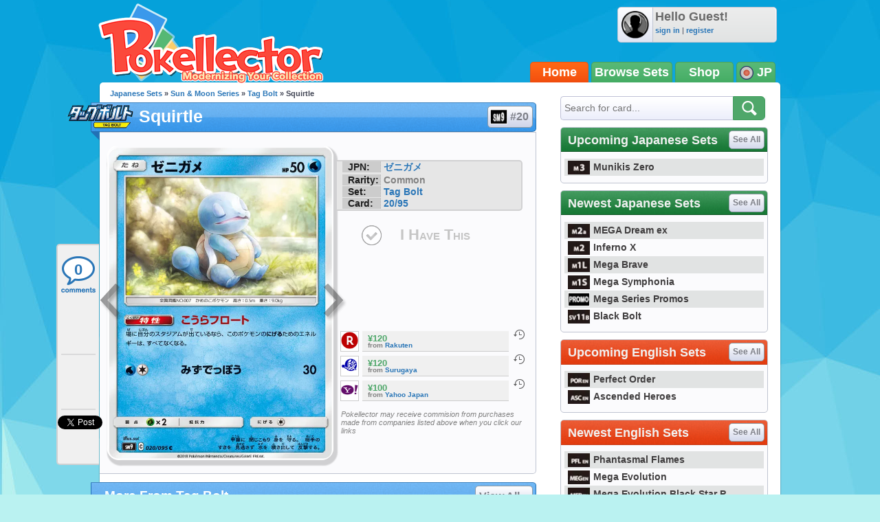

--- FILE ---
content_type: text/html; charset=UTF-8
request_url: https://jp.pokellector.com/Tag-Bolt-Expansion/Squirtle-Card-20
body_size: 30645
content:
<!doctype html>
<html>
<head prefix="og: http://ogp.me/ns# fb: http://ogp.me/ns/fb# pokellector: http://ogp.me/ns/fb/pokellector#">
<meta charset="utf-8">
<title>Squirtle - Tag Bolt #20 Pokemon Card</title>
<meta name="description" content="Pok&eacute;mon card #20 from Tag Bolt scan and price information">
<meta name="keywords" content="pokemon card, Squirtle, Tag Bolt, SM9">
<!-- Network N JS -->
<link rel="preconnect" href="https://tags.bkrtx.com/">
<link rel="preconnect" href="https://securepubads.g.doubleclick.net/" crossorigin>
<link rel="preconnect" href="https://cdn.consentmanager.mgr.consensu.org/" crossorigin>

<script async language="javascript" src="/js/general.js?1695483540"></script>
<script async src="//connect.facebook.net/en_US/all.js"></script>
<script async language="javascript" src="/js/FBConnect.js?1695483540"></script>
<script async language="javascript" src="/js/ajaxConnection.js?1695483540"></script>
<script async language="javascript" src="/js/CheckManager.js?1695483540"></script>
<script type="text/javascript" src="/js/lazysizes.min.js" async></script>
<link rel="stylesheet" type="text/css" href="/css/main.css?1695483540">
<link rel="stylesheet" type="text/css" href="/css/siteoverlay.css?1695483540">
<link rel="search" type="application/opensearchdescription+xml" href="/api/opensearch.xml" title="Pok&eacute;llector">
<link rel="shortcut icon" href="/favicon.ico" />
<link rel="icon" type="image/ico" href="/favicon.ico">
<meta http-equiv="Content-Type" content="text/html;charset=UTF-8">
<meta property="fb:admins" content="528253679"/>
<meta property="og:site_name" content="Pok&eacute;llector" />
<meta property="fb:app_id" content="370122829736667" />

<!-- Begin ComScore Tag -->
<script>
!function(o,n){if(o._localCS={consent:null,loaded:!1,tx:null},o._comscore=o._comscore||[],o.__cmp){
o.__cmp("getVendorConsents",[77],function(o,c){function e(o){return"object"==typeof o}c&&(_localCS.consent=e(o)
&&e(o.vendorConsents)&&o.vendorConsents[77],_localCS.consent=_localCS.consent?"1":"0",t())}),function c(){
o.__cmp("ping",null,function(o){if(!1===o.cmpLoaded){if(null===_localCS.tx)return void(_localCS.tx=setTimeout(c,3e3));
t()}o.cmpLoaded&&(clearTimeout(_localCS.tx),t())})}()}function t(){var o,c,e;_localCS.loaded||
(_comscore.push({c1:"2",c2:"25110922",cs_ucfr:_localCS.consent}),c=(o=n).createElement("script"),
e=o.getElementsByTagName("script")[0],c.async=!0,c.src=("https:"==o.location.protocol?"https://sb":"http://b")
+".scorecardresearch.com/beacon.js",e.parentNode.insertBefore(c,e),_localCS.loaded=!0)}o.__cmp||t()}(window,document);
</script>
<noscript><img src="https://sb.scorecardresearch.com/p?c1=2&c2=25110922&cv=2.0&cj=1" /></noscript>
<!-- End ComScore Tag -->

<script async src="https://kumo.network-n.com/dist/app.js"site="pokellector"></script>
<style type="text/css">
#nn_skinr,
#nn_skinl {
    position: absolute;
    top: 140px;
    left: 50%;
    margin-left: -830px;
    z-index: 0;
}
#nn_skinr {margin-left: 530px;}
#celtra-reveal-wrapper {left: 0 !important;}
</style>
<link rel="canonical" href="http://jp.pokellector.com/Tag-Bolt-Expansion/Squirtle-Card-20">
<!-- facebook -->
<meta property="og:url"         content="http://jp.pokellector.com/Tag-Bolt-Expansion/Squirtle-Card-20"> 
<meta property="og:title"       content="Squirtle - Tag Bolt #20">
<meta property="og:description" content="Check prices and keep track of Squirtle in your collection!">
<meta property="og:image"       content="https://den-cards.pokellector.com/260/Squirtle.SM9.20.25458.png">
<meta property="og:type"       content="pokellector:pokemon_card">
<meta property="pokellector:set"      content="http://jp.pokellector.com/Tag-Bolt-Expansion/">
<!-- gpplus -->
<meta itemprop="name" content="Squirtle - Tag Bolt #20">
<meta itemprop="description" content="Pok&eacute;mon Card Scan and Prices">
<meta itemprop="image" content="https://den-cards.pokellector.com/260/Squirtle.SM9.20.25458.png">
<!-- card id #25458 -->

<script language="javascript" src="/js/Chart.min.js"></script>
<style type="text/css">
#social-bar{ position:fixed; margin:0 0 0 -63px; /*top:275px;*/ top:355px; width:60px; min-height:300px; z-index:1; background:#F0F0F0; border:2px solid #D1D1D2; border-right:none; border-radius:5px; border-top-right-radius:0; border-bottom-right-radius:0; }
#social-bar>*{ min-width:50px; min-height:70px; margin:8px auto 0 auto; text-align:center; padding-bottom:2px; background:url(/images/sidebar-divider.png) bottom center no-repeat; }
#social-bar>*.comments{ width:56px; height:58px; background:url(/images/sidebar-comment-sprite.png) 0 6px no-repeat; display:block; color:#2A76B7; text-decoration:none; font-size:22px; font-weight:bold; line-height:55px; overflow:hidden; }
#social-bar>*.comments:hover{ background-position:0 -62px; color:#00b4ff; }
#social-bar>*:last-child{ padding-bottom:0; background:none; }
</style>
</head>

<body>
	<div id="siteContainer">
    	                    <div style="width:100%; text-align:center;">
                <div id="nn_lb1"></div>
                <div id="nn_mobile_lb1"></div>
            </div>
                <div id="siteHeader">
            <div class="userinfo">
            	<img class="avatar" src="https://www.pokellector.com/images/default-avatar.png">
                            	<div>
                	<div class="username">Hello Guest!</div>
                    <div class="options"><a href="/signin">sign in</a> | <a href="/register">register</a> </div>
                </div>
                            </div>
        	<a class="logo" href="/"></a>
        	<!--<div class="leader"></div>-->
            <div class="navigation">
            	            	<a href="/" class="active">Home</a><a href="/sets">Browse Sets</a><a href="https://pkmn.store/?utm_source=pokellector&utm_medium=topnav&utm_campaign=static" target="_blank">Shop</a>
                <div style="min-width:30px;">
                	<img src="/images/icon-flag-japan.png" style="vertical-align:middle;"> JP                    <span class="submenu">
                    	                    	<a href="http://www.pokellector.com/Tag-Bolt-Expansion/Squirtle-Card-20"><img src="/images/icon-flag-usa.png" style="vertical-align:middle;" title="English Cards"> &nbsp;&nbsp;EN</a>                    </span>
                </div>
            </div>
        </div>
        <div id="siteBody">
        	<div id="columnLeft">
            	                
                <div id="social-bar">
                    <a href="#disqus_thread" data-disqus-identifier="SM9-Tag-Bolt-20-card25458" class="comments" onClick="smoothScrollTo('comments'); return false;">0</a>
                    <div class="facebook"><div class="fb-like" data-href="http://jp.pokellector.com/Tag-Bolt-Expansion/Squirtle-Card-20" data-send="false" data-layout="box_count" data-width="50" data-show-faces="false" data-font="arial"></div></div>
                                        <div class="gplus"><div class="g-plusone" data-size="tall" data-href="http://jp.pokellector.com/Tag-Bolt-Expansion/Squirtle-Card-20"></div></div>
                    <div class="twitter"><a href="https://twitter.com/share" class="twitter-share-button" data-count="vertical" data-url="http://jp.pokellector.com/Tag-Bolt-Expansion/Squirtle-Card-20" data-text="[Pokemon Card] Squirtle - Tag Bolt #20" data-related="Pokellector" data-via="Pokellector">Tweet</a><script>!function(d,s,id){var js,fjs=d.getElementsByTagName(s)[0];if(!d.getElementById(id)){js=d.createElement(s);js.id=id;js.src="//platform.twitter.com/widgets.js";fjs.parentNode.insertBefore(js,fjs);}}(document,"script","twitter-wjs");</script></div>
                </div>
                
                <div class="breadcrumbs"><a href="http://jp.pokellector.com/sets">Japanese Sets</a> &raquo; <a href="/sets#">Sun & Moon Series</a> &raquo; <a href="/Tag-Bolt-Expansion/">Tag Bolt</a> &raquo; Squirtle</div>
            	<h1 class="icon set" style="font-size:25px;"><a href="/Tag-Bolt-Expansion/" class="logo"><img src="https://den-media.pokellector.com/logos/Tag-Bolt.logo.260.png"></a>Squirtle <a href="/Tag-Bolt-Expansion/#card25458" style="text-indent:27px;"><img src="https://den-media.pokellector.com/logos/Tag-Bolt.symbol.260.png">#20</a></h1>
                <div class="content cardinfo" style="overflow:visible; display:flex;">
                	<div class="card">
                    	<a href="/Tag-Bolt-Expansion/Magikarp-Wailord-GX-Card-19" class="arrow prev" title="previous card"></a>                    	<img src="https://den-cards.pokellector.com/260/Squirtle.SM9.20.25458.png" title="Squirtle - Tag Bolt #20">
                    	<a href="/Tag-Bolt-Expansion/Squirtle-Card-21" class="arrow next" title="next card"></a>                    </div>
                    <div class="cardright" style="display: flex; flex-direction: column; align-content: flex-start; align-items: stretch;">
                        <div class="infoblurb">
                            <div><strong>JPN:</strong> <a href="//jp.pokellector.com/search?criteria=ゼニガメ">ゼニガメ</a></div>                            <div><strong>Rarity:</strong> Common</div>
                            <div><strong>Set:</strong> <a href="/Tag-Bolt-Expansion/" >Tag Bolt</a></div>
                            <div><strong>Card:</strong> <a href="/Tag-Bolt-Expansion/#card20">20/95</a></div>                        </div>
                                                <button class="ihavethis" id="checkbox25458" data-cardid="25458" onClick="collectionManager.toggleCheckbox( this );" >I Have This</button>
                        <div style="/* position:absolute; *//* bottom:0; *//* margin: 1.5em 0; */flex-grow: 1;/* align-self: flex-end; */display: flex;flex-direction: column;justify-content: flex-end;">
                        <!--<h3>Average Prices</h3>-->
                                                <div class="priceblurb">
                        	<a href="https://hb.afl.rakuten.co.jp/hgc/g00s43w5.kyf8v607.g00s43w5.kyf8wf8f/?pc=https%3A%2F%2Fitem.rakuten.co.jp%2Frealize-store%2Fsm9pmplay020%2F&m=http%3A%2F%2Fm.rakuten.co.jp%2Frealize-store%2Fi%2F10244482%2F&rafcid=wsc_i_is_1008837832460473283" target="_blank" rel="nofollow" class="logo"><img src="https://den-media.pokellector.com/logos/Rakuten.11.png"></a>
                            <div>
                            	                            	                            	<div class="price">¥120</div>
                                                                <cite>from <a href="https://hb.afl.rakuten.co.jp/hgc/g00s43w5.kyf8v607.g00s43w5.kyf8wf8f/?pc=https%3A%2F%2Fitem.rakuten.co.jp%2Frealize-store%2Fsm9pmplay020%2F&m=http%3A%2F%2Fm.rakuten.co.jp%2Frealize-store%2Fi%2F10244482%2F&rafcid=wsc_i_is_1008837832460473283" target="_blank">Rakuten</a> </cite>
                            </div>
                            <span class="history" onClick="siteOverlay.show( '/ajax/views/card-price-history.php?history=25458.11' );" title="See price history on Rakuten">&nbsp;</span>
                            <div class="breaker"></div>
                        </div>
                                                <div class="priceblurb">
                        	<a href="https://affiliate.suruga-ya.jp/modules/af/af_jump.php?user_id=1637&goods_url=https%3A%2F%2Fwww.suruga-ya.jp%2Fproduct%2Fdetail%2FG3895446" target="_blank" rel="nofollow" class="logo"><img src="https://den-media.pokellector.com/logos/Surugaya.10.png"></a>
                            <div>
                            	                            	                            	<div class="price">¥120</div>
                                                                <cite>from <a href="https://affiliate.suruga-ya.jp/modules/af/af_jump.php?user_id=1637&goods_url=https%3A%2F%2Fwww.suruga-ya.jp%2Fproduct%2Fdetail%2FG3895446" target="_blank">Surugaya</a> </cite>
                            </div>
                            <span class="history" onClick="siteOverlay.show( '/ajax/views/card-price-history.php?history=25458.10' );" title="See price history on Surugaya">&nbsp;</span>
                            <div class="breaker"></div>
                        </div>
                                                <div class="priceblurb">
                        	<a href="https://page.auctions.yahoo.co.jp/jp/auction/479071209" target="_blank" rel="nofollow" class="logo"><img src="https://den-media.pokellector.com/logos/Yahoo-Japan.5.png"></a>
                            <div>
                            	                            	                            	<div class="price">¥100</div>
                                                                <cite>from <a href="https://page.auctions.yahoo.co.jp/jp/auction/479071209" target="_blank">Yahoo Japan</a> </cite>
                            </div>
                            <span class="history" onClick="siteOverlay.show( '/ajax/views/card-price-history.php?history=25458.5' );" title="See price history on Yahoo Japan">&nbsp;</span>
                            <div class="breaker"></div>
                        </div>
                                                                        <cite style="font-size: .8em; font-weight:normal; margin:1em 0 0 .5em;">Pokellector may receive commision from purchases made from companies listed above when you click our links</cite>
                                                </div>
                    </div>
                </div>
                
                                
                                <h1>More From Tag Bolt <a href="/Tag-Bolt-Expansion/">View All &raquo;</a></h1>
                <div class="content cardlisting small">
                	                    											                    <div class="card ">
                    	<span class="checkbox" id="checkbox25361" title="Toggle Card in Collection" data-cardid="25361" onClick="collectionManager.toggleCheckbox( this );" ></span>
                    	<span class="zoom" title="quick view card" onClick="siteOverlay.show('/ajax/views/card-overlay?cardid=25361');"></span>
                    	<a href="/Tag-Bolt-Expansion/Rapidash-Card-17" name="card25361" title="Rapidash - Tag Bolt #17">
															<img class="card lazyload" data-src="https://den-cards.pokellector.com/260/Rapidash.SM9.17.25361.thumb.png">
													</a>
                        <div class="plaque">#17 - Rapidash</div>
                    </div>
                                                            											                    <div class="card ">
                    	<span class="checkbox" id="checkbox25457" title="Toggle Card in Collection" data-cardid="25457" onClick="collectionManager.toggleCheckbox( this );" ></span>
                    	<span class="zoom" title="quick view card" onClick="siteOverlay.show('/ajax/views/card-overlay?cardid=25457');"></span>
                    	<a href="/Tag-Bolt-Expansion/Moltres-Card-18" name="card25457" title="Moltres - Tag Bolt #18">
															<img class="card lazyload" data-src="https://den-cards.pokellector.com/260/Moltres.SM9.18.25457.thumb.png">
													</a>
                        <div class="plaque">#18 - Moltres</div>
                    </div>
                                                            											                    <div class="card ">
                    	<span class="checkbox" id="checkbox25440" title="Toggle Card in Collection" data-cardid="25440" onClick="collectionManager.toggleCheckbox( this );" ></span>
                    	<span class="zoom" title="quick view card" onClick="siteOverlay.show('/ajax/views/card-overlay?cardid=25440');"></span>
                    	<a href="/Tag-Bolt-Expansion/Magikarp-Wailord-GX-Card-19" name="card25440" title="Magikarp &amp; Wailord GX - Tag Bolt #19">
															<img class="card lazyload" data-src="https://den-cards.pokellector.com/260/Magikarp-Wailord-GX.SM9.19.25440.thumb.png">
													</a>
                        <div class="plaque">#19 - Magikarp & Wailord GX</div>
                    </div>
                                                            											                    <div class="card ">
                    	<span class="checkbox" id="checkbox25459" title="Toggle Card in Collection" data-cardid="25459" onClick="collectionManager.toggleCheckbox( this );" ></span>
                    	<span class="zoom" title="quick view card" onClick="siteOverlay.show('/ajax/views/card-overlay?cardid=25459');"></span>
                    	<a href="/Tag-Bolt-Expansion/Squirtle-Card-21" name="card25459" title="Squirtle - Tag Bolt #21">
															<img class="card lazyload" data-src="https://den-cards.pokellector.com/260/Squirtle.SM9.21.25459.thumb.png">
													</a>
                        <div class="plaque">#21 - Squirtle</div>
                    </div>
                                                            											                    <div class="card ">
                    	<span class="checkbox" id="checkbox25460" title="Toggle Card in Collection" data-cardid="25460" onClick="collectionManager.toggleCheckbox( this );" ></span>
                    	<span class="zoom" title="quick view card" onClick="siteOverlay.show('/ajax/views/card-overlay?cardid=25460');"></span>
                    	<a href="/Tag-Bolt-Expansion/Wartortle-Card-22" name="card25460" title="Wartortle - Tag Bolt #22">
															<img class="card lazyload" data-src="https://den-cards.pokellector.com/260/Wartortle.SM9.22.25460.thumb.png">
													</a>
                        <div class="plaque">#22 - Wartortle</div>
                    </div>
                                                            											                    <div class="card ">
                    	<span class="checkbox" id="checkbox25350" title="Toggle Card in Collection" data-cardid="25350" onClick="collectionManager.toggleCheckbox( this );" ></span>
                    	<span class="zoom" title="quick view card" onClick="siteOverlay.show('/ajax/views/card-overlay?cardid=25350');"></span>
                    	<a href="/Tag-Bolt-Expansion/Blastoise-Card-23" name="card25350" title="Blastoise - Tag Bolt #23">
															<img class="card lazyload" data-src="https://den-cards.pokellector.com/260/Blastoise.SM9.23.25350.thumb.png">
													</a>
                        <div class="plaque">#23 - Blastoise</div>
                    </div>
                                                        </div>
                                
                                
                <h1>Card Discussion</h1>
                <div class="comments" style="padding:0 10px;">
                    <div id="disqus_thread"></div>
                    <script type="text/javascript">
                        /* * * CONFIGURATION VARIABLES: EDIT BEFORE PASTING INTO YOUR WEBPAGE * * */
                        var disqus_shortname = 'pokellector';
                        var disqus_identifier = 'SM9-Tag-Bolt-20-card25458';
                        var disqus_title = 'Squirtle | Tag Bolt SM9 20';
                        var disqus_url = 'http://jp.pokellector.com/Tag-Bolt-Expansion/Squirtle-Card-20';
                
                        /* * * DON'T EDIT BELOW THIS LINE * * */
                        (function() {
                            var dsq = document.createElement('script'); dsq.type = 'text/javascript'; dsq.async = true;
                            dsq.src = '//' + disqus_shortname + '.disqus.com/embed.js';
                            (document.getElementsByTagName('head')[0] || document.getElementsByTagName('body')[0]).appendChild(dsq);
                        })();
						
						var disqus_config = function () {
							this.page.remote_auth_s3 = "";
							this.page.api_key = "0KFSv2WPHTgR997aGsldYCW9Y8kKnQwnezy8sgdumB6WrKwfcuDriZT6nQXqg6gM";
							
													}
                    </script>
                    <noscript>Please enable JavaScript to view the <a href="http://disqus.com/?ref_noscript">comments powered by Disqus.</a></noscript>
                    <a href="http://disqus.com" class="dsq-brlink">comments powered by <span class="logo-disqus">Disqus</span></a>
                </div>
                
                

            </div>
            
            <div id="columnRight">
            	<form action="/search" method="get" class="module search">
    <input type="text" name="criteria" placeholder="Search for card...">
    <input type="image" src="/images/btn-search.png">
</form>
<style type="text/css">
	#siteContainer #siteBody #columnRight>.module.langtoggle{ border-color:#5b5b5b; background:url(/images/language-tab-background-off.gif) repeat-x; width:296px; height:40px; margin-top:-5px; }
	#siteContainer #siteBody #columnRight>.module.langtoggle>a{ display:inline-block; line-height:40px; width:49%; color:#fff; font-size:14px; font-weight:bold; cursor:pointer; text-indent:3px; opacity:.7; padding:0; margin:0; }
	#siteContainer #siteBody #columnRight>.module.langtoggle>a>img{ vertical-align:middle; margin-right:3px; width:23px; }
	#siteContainer #siteBody #columnRight>.module.langtoggle>a.active{ background:url(/images/language-tab-background-on.jpg) repeat-x; opacity:1; }
	#siteContainer #siteBody #columnRight>.module.langtoggle>a:nth-child(1).active{ border-right:1px solid #5b5b5b; }
	#siteContainer #siteBody #columnRight>.module.langtoggle>a:nth-child(2).active{ border-left:1px solid #5b5b5b; }
	#siteContainer #siteBody #columnRight>.module.langtoggle>a:hover{ opacity:1; }
</style>
<!--
<div class="module">
	<a href="#"><img src="http://www.mangauk.com/images/ICFJ-podcast-banner-300x250.jpg"></a>
</div>
-->
<div id="nn_mpu1"></div>

        <div class="module">
        <h1 class="green">Upcoming Japanese Sets <a href="http://jp.pokellector.com/sets">See All</a></h1>
        <div class="content listtable setlists">
                        <div><a href="http://jp.pokellector.com/Munikis-Zero-Expansion/" title="Munikis Zero"><img class="lazyload" data-src="https://den-media.pokellector.com/logos/Munikis-Zero.symbol.428.png">Munikis Zero</a></div>
                    </div>
    </div>
        <div class="module">
        <h1 class="green">Newest Japanese Sets <a href="http://jp.pokellector.com/sets">See All</a></h1>
        <div class="content listtable setlists">
                        <div><a href="http://jp.pokellector.com/MEGA-Dream-ex-Expansion/" title="MEGA Dream ex"><img class="lazyload" data-src="https://den-media.pokellector.com/logos/MEGA-Dream-ex.symbol.427.png">MEGA Dream ex</a></div>
                        <div><a href="http://jp.pokellector.com/Inferno-X-Expansion/" title="Inferno X"><img class="lazyload" data-src="https://den-media.pokellector.com/logos/Inferno-X.symbol.425.png">Inferno X</a></div>
                        <div><a href="http://jp.pokellector.com/Mega-Brave-Expansion/" title="Mega Brave"><img class="lazyload" data-src="https://den-media.pokellector.com/logos/Mega-Brave.symbol.416.png">Mega Brave</a></div>
                        <div><a href="http://jp.pokellector.com/Mega-Symphonia-Expansion/" title="Mega Symphonia"><img class="lazyload" data-src="https://den-media.pokellector.com/logos/Mega-Symphonia.symbol.417.png">Mega Symphonia</a></div>
                        <div><a href="http://jp.pokellector.com/Mega-Series-Promos-Expansion/" title="Mega Series Promos"><img class="lazyload" data-src="https://den-media.pokellector.com/logos/Mega-Series-Promos.symbol.419.png">Mega Series Promos</a></div>
                        <div><a href="http://jp.pokellector.com/Black-Bolt-Expansion/" title="Black Bolt"><img class="lazyload" data-src="https://den-media.pokellector.com/logos/Black-Bolt.symbol.414.png">Black Bolt</a></div>
                    </div>
    </div>
                <div class="module">
        <h1 >Upcoming English Sets <a href="http://www.pokellector.com/sets">See All</a></h1>
        <div class="content listtable setlists">
                        <div><a href="http://www.pokellector.com/Perfect-Order-Expansion/" title="Perfect Order"><img class="lazyload" data-src="https://den-media.pokellector.com/logos/Perfect-Order.symbol.429.png">Perfect Order</a></div>
                        <div><a href="http://www.pokellector.com/Ascended-Heroes-Expansion/" title="Ascended Heroes"><img class="lazyload" data-src="https://den-media.pokellector.com/logos/Ascended-Heroes.symbol.426.png">Ascended Heroes</a></div>
                    </div>
    </div>
        <div class="module">
        <h1 >Newest English Sets <a href="http://www.pokellector.com/sets">See All</a></h1>
        <div class="content listtable setlists">
                        <div><a href="http://www.pokellector.com/Phantasmal-Flames-Expansion/" title="Phantasmal Flames"><img class="lazyload" data-src="https://den-media.pokellector.com/logos/Phantasmal-Flames.symbol.424.png">Phantasmal Flames</a></div>
                        <div><a href="http://www.pokellector.com/Mega-Evolution-Expansion/" title="Mega Evolution"><img class="lazyload" data-src="https://den-media.pokellector.com/logos/Mega-Evolution.symbol.422.png">Mega Evolution</a></div>
                        <div><a href="http://www.pokellector.com/Mega-Evolution-Black-Star-Promos-Expansion/" title="Mega Evolution Black Star Promos"><img class="lazyload" data-src="https://den-media.pokellector.com/logos/Mega-Evolution-Black-Star-Promos.symbol.423.png">Mega Evolution Black Star P...</a></div>
                        <div><a href="http://www.pokellector.com/Black-Bolt-EN-Expansion/" title="Black Bolt"><img class="lazyload" data-src="https://den-media.pokellector.com/logos/Black-Bolt.symbol.420.png">Black Bolt</a></div>
                        <div><a href="http://www.pokellector.com/White-Flare-EN-Expansion/" title="White Flare"><img class="lazyload" data-src="https://den-media.pokellector.com/logos/White-Flare.symbol.421.png">White Flare</a></div>
                        <div><a href="http://www.pokellector.com/Destined-Rivals-Expansion/" title="Destined Rivals"><img class="lazyload" data-src="https://den-media.pokellector.com/logos/Destined-Rivals.symbol.412.png">Destined Rivals</a></div>
                    </div>
    </div>
          <div id="nn_mpu2"></div>

<div style="margin:5px 0; text-align:center;"><iframe src="http://affili.fromjapan.co.jp/banner/234-1/H29747" style="width:234px;height:60px;" scrolling="no" marginwidth="0" marginheight="0" frameborder="0"></iframe></div>


<div class="module">
	<h1 class="blue">Pokellector Mobile Apps</h1>
    <div class="content applinks">
    	<a class="ios" href="https://itunes.apple.com/us/app/pokellector-for-pokemon-tcg/id600580227?ls=1&mt=8" target="_blank"></a>
    	<a class="android" href="https://play.google.com/store/apps/details?id=air.com.pokellector.mobile" target="_blank"></a>
    </div>
</div>




            </div>
            
            <div style="clear:both;"></div>
        </div>
                <div id="siteFooter">
        	<a href="/contact">Contact Us</a> &bull; <a href="/terms">Terms of Use</a> &bull; <a href="/privacy">Privacy Policy</a> &bull;  <a class="nn-cmp-show" href="#">Manage Cookie Settings</a>            <div class="disclaimer">The Pokellector Website and Mobile Applications are not affiliated with, sponsored or endorsed by, or in any way associated with Pokemon or The Pokemon Company International Inc</div>
        </div>
                <span style="display:block; position:fixed; border-radius:5px; border:2px solid #b4f0f0; width:40px; height:40px; bottom:30px; right:30px; background:#0da4db url(/images/arrow-flat-up.png) center no-repeat; cursor:pointer; visibility:hidden;" id="scrollTopButton" onClick="scrollToTop();"></span>
        	<script>
      (function(i,s,o,g,r,a,m){i['GoogleAnalyticsObject']=r;i[r]=i[r]||function(){
      (i[r].q=i[r].q||[]).push(arguments)},i[r].l=1*new Date();a=s.createElement(o),
      m=s.getElementsByTagName(o)[0];a.async=1;a.src=g;m.parentNode.insertBefore(a,m)
      })(window,document,'script','//www.google-analytics.com/analytics.js','ga');
    
      ga('create', 'UA-33634521-2', 'pokellector.com');
      ga('send', 'pageview');
    
    </script>
    <div id="fb-root"></div>
    <script>(function(d, s, id) {
      var js, fjs = d.getElementsByTagName(s)[0];
      if (d.getElementById(id)) {return;}
      js = d.createElement(s); js.id = id;
      js.src = "//connect.facebook.net/en_US/all.js#appId=370122829736667&xfbml=1";
      fjs.parentNode.insertBefore(js, fjs);
    }(document, 'script', 'facebook-jssdk'));
    </script>
	<script type="text/javascript">
      (function() {
        var po = document.createElement('script'); po.type = 'text/javascript'; po.async = true;
        po.src = 'https://apis.google.com/js/plusone.js';
        var s = document.getElementsByTagName('script')[0]; s.parentNode.insertBefore(po, s);
      })();
	  
	  // listen for long window scrolls
	  var body = document.body, html = document.documentElement;
	  var docheight = Math.max( body.scrollHeight, body.offsetHeight, html.clientHeight, html.scrollHeight, html.offsetHeight );
	  if( docheight >= 1000 ){
		if(window.addEventListener) window.addEventListener('scroll', onWindowScroll, false);   
		else if (window.attachEvent) window.attachEvent('onscroll', onWindowScroll); 
	  }
    </script>
  <script language="javascript" src="/js/siteoverlay.js"></script>
  
    <div id="nn_mobile_lb2_sticky"></div>
  <div id="celtra-reveal-wrapper" style="position:fixed; height: auto; width: 100%">
    <div id="nn_1by1"></div>
  </div>
  <div id="nn_skinl"></div>
  <div id="nn_skinr"></div>
  		<script language="javascript">
            var disqus_shortname = 'pokellector';
            /* * * DON'T EDIT BELOW THIS LINE * * */
            (function () {
                var s = document.createElement('script'); s.async = true;
                s.type = 'text/javascript';
                s.src = '//' + disqus_shortname + '.disqus.com/count.js';
                (document.getElementsByTagName('HEAD')[0] || document.getElementsByTagName('BODY')[0]).appendChild(s);
            }());
            
        </script>
    </div>
</body>
</html>

--- FILE ---
content_type: text/html; charset=utf-8
request_url: https://accounts.google.com/o/oauth2/postmessageRelay?parent=https%3A%2F%2Fjp.pokellector.com&jsh=m%3B%2F_%2Fscs%2Fabc-static%2F_%2Fjs%2Fk%3Dgapi.lb.en.2kN9-TZiXrM.O%2Fd%3D1%2Frs%3DAHpOoo_B4hu0FeWRuWHfxnZ3V0WubwN7Qw%2Fm%3D__features__
body_size: 159
content:
<!DOCTYPE html><html><head><title></title><meta http-equiv="content-type" content="text/html; charset=utf-8"><meta http-equiv="X-UA-Compatible" content="IE=edge"><meta name="viewport" content="width=device-width, initial-scale=1, minimum-scale=1, maximum-scale=1, user-scalable=0"><script src='https://ssl.gstatic.com/accounts/o/2580342461-postmessagerelay.js' nonce="nm-15ndi4LjFuVlk-m65fw"></script></head><body><script type="text/javascript" src="https://apis.google.com/js/rpc:shindig_random.js?onload=init" nonce="nm-15ndi4LjFuVlk-m65fw"></script></body></html>